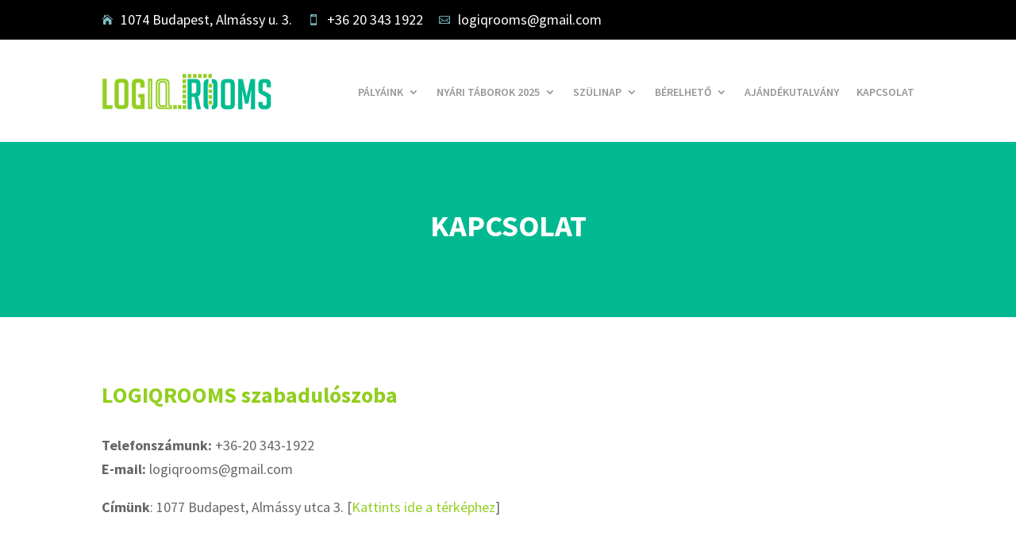

--- FILE ---
content_type: text/css
request_url: https://logiqrooms.hu/wp-content/plugins/logiqrooms-reservation/public/style.css?ver=6.3.7
body_size: 8728
content:
.mini {
    font-size: 12px;
    line-height: 16px;
    color: #000000;
}

.kiemelt {
    font-weight: 800;
}
.green {
    color: #00b991 !important;
}



.loiqFormTable {
    width: 100%;
}
.loiqFormTable input[type="text"],
.loiqFormTable input[type="email"],
.loiqFormTable textarea,
.loiqFormTable select {
    width: 100%;
    color: #00b991 !important;
    margin: 3px !important;
}
.loiqFormTable td {
    vertical-align: top;
}
.loiqFormTable td.label {
    text-align: left;
    width: 15%;
    color: #222;
    font-weight: 600;
    white-space: nowrap;
}
.loiqFormTable td:nth-child(3) {
    padding-left: 10px;
}

.loiqFormTable input[type="submit"] {
    color: #fff;
    padding: 8px 20px;
    font-weight: normal;
    font-size: 16px;
}




#calendar_pager {
    width: 100%;
    margin-top: 5px;
}
#calendar_pager td{
    width: 50%;
}
#calendar_pager td.left {
    text-align: left;
}
#calendar_pager td.right {
    text-align: right;
}
#calendar_pager td a,
#calendar_pager td>div{
    display: inline-block;
    padding: 3px 8px;
    border: 1px solid #888;
    background-color: #fff;
    text-decoration: none;
    width: 120px;
    text-align: center;
    cursor: pointer;
}
#calendar_pager td a:hover,
#calendar_pager td>div:hover {
    background-color: #94ce21;
    color: #fff;
}
#calendar_pager td.left a,
#calendar_pager td.left>div {
    padding-left: 12px;
    border-bottom-left-radius: 20px;
    border-top-left-radius: 20px;
    -webkit-border-bottom-left-radius: 20px;
    -webkit-border-top-left-radius: 20px;
    -moz-border-radius-bottomleft: 20px;
    -moz-border-radius-topleft: 20px;
}

#calendar_pager td.right a,
#calendar_pager td.right>div {
    padding-right: 12px;
    border-bottom-right-radius: 20px;
    border-top-right-radius: 20px;
    -webkit-border-bottom-right-radius: 20px;
    -webkit-border-top-right-radius: 20px;
    -moz-border-radius-bottomright: 20px;
    -moz-border-radius-topright: 20px;
}



/* -------------------- IDŐPONTFOGLALÓ TÁBLA ---------------------- */
#reservation_table {
    display: table;
    border-spacing: 0;
    border-collapse:collapse;
    background-color: #fff;
    width: 100%;
    margin-top: 10px;
}

#reservation_table th,
#reservation_table td {
    padding: 0;
    margin: 0;
    border: 1px solid #e6e6e6;
    position: relative;
}

#reservation_table tr.header {
    position: relative;
}

#reservation_table th {
    text-align: center;
    padding: 8px;
    color: #fff;
    background-color: #94ce21;
    font-weight: 600;
    letter-spacing: 1px;
    line-height: normal;
}

#reservation_table td {
    text-align: center;
    /*vertical-align: bottom;*/
}

#reservation_table .akcio {
    font-weight: bold;
    color: red;
}

#reservation_table td a {
    display: block;
    text-decoration: none;
    background-color: transparent;
    padding: 5px;
    margin-bottom: 0px;
    margin-top: 0px;
}
#reservation_table td a:hover {
    background-color: #00b991;
    color: #fff;
}
#reservation_table td a:hover .akcio {
    color: #ff0;
}
#reservation_table td a.inactive {
    cursor: default;
}
#reservation_table td a.inactive:hover {
    background-color: transparent;
    color: #000;
}
#reservation_table td.status_10 a.inactive {
    color: #ff0;
}

#reservation_table td.status_10 a.inactive:hover {
    color: #ff0;
}



/* Státuszok */
.reserved {
    vertical-align: middle !important;
}
.status_0 {} /* Szabad */
.status_5 {  /* Átmenetileg oglalt */
    background-color: #c00 !important;
    color: #fff !important;
}
.status_5 .akcio {
    color: #fff !important;
}
.status_10,
.status_20,
.status_25 {  /* Foglalt, ELjött, Nem jött el */
    background-color: #c00 !important;
    color: #ff0 !important;
}
.status_10 .akcio,
.status_20 .akcio,
.status_25 .akcio {
    color: #ff0 !important;
}
.status_98 {  /* Hívjon */
    background-color: #ff9 !important;
    color: #333 !important;
    padding: 8px !important;
}
.status_99 {  /* Zárva */
    background-color: #999 !important;
    color: #333 !important;
}
.status_25 .akcio {
    display: none !important;
}

.status_1000 {  /* Special */
    background-color: #bbfff3 !important;
    color: #333 !important;
}

.time_checked,
.time_checked a,
.time_checked a:hover {
    background-color: #00b991 !important;
    color: #ff0 !important;
    cursor: none;
}


.minta_area {
    display: inline-block;
    margin-right: 25px;
}
.minta_area .minta {
    float: left;
    margin-right: 5px;
    margin-top: 7px;
    width: 16px;
    height: 16px;
    border: 1px solid #888;
}




/*  ---------- RESERVATION MOBIL VERSION ------------------ */
#reservation_table_mobil { display: none; }
#reservation_table_mobil .header {}
#reservation_table_mobil .mobil_turns_tr { display: none; }
#reservation_table_mobil .mobil_turn {}
#reservation_table_mobil td { text-align: center; }
#reservation_table_mobil td a {
    display: block;
    text-decoration: none;
    background-color: transparent;
    padding: 5px;
    margin-bottom: 0px;
    margin-top: 0px;
}
#reservation_table_mobil td a:hover {
    background-color: #00b991;
    color: #fff;
}
#reservation_table_mobil td a.inactive {
    cursor: default;
}
#reservation_table_mobil td a.inactive:hover {
    background-color: transparent;
    color: #000;
}
#reservation_table_mobil td.status_10 a.inactive {
    color: #ff0;
}

#reservation_table_mobil td.status_10 a.inactive:hover {
    color: #ff0;
}



/* ------------------------------------------------------ MOBIL VERSION ---------------------------------------- */

@media all and (max-width: 700px) {
    #reservation_table { display: none; }
    #reservation_table_mobil { display: table; }
}




/* #Forms
================================================== */

.logiqrooms_form form {
    margin-bottom: 20px; }
.logiqrooms_form fieldset {
    margin-bottom: 20px; }
.logiqrooms_form .input-text,
.logiqrooms_form input[type="text"],
.logiqrooms_form input[type="input"],
.logiqrooms_form input[type="password"],
.logiqrooms_form input[type="email"],
.logiqrooms_form input[type="number"],
.logiqrooms_form input[type="url"],
.logiqrooms_form input[type="tel"],
.logiqrooms_form input[type="search"],
.logiqrooms_form textarea,
.logiqrooms_form select {
    -webkit-appearance: none;
    border: 1px solid #e1e1e1;
    padding: 8px 6px;
    outline: none;
    font: 1em "HelveticaNeue", "Helvetica Neue", Helvetica, Arial, sans-serif;
    color: #777;
    margin: 0;
    width: 100%;
    display: block;
    margin-bottom: 20px;
    background: #fff;
    border-radius: 0px;
}

.logiqrooms_form input[type="text"]:focus,
.logiqrooms_form input[type="password"]:focus,
.logiqrooms_form input[type="email"]:focus,
.logiqrooms_form input[type="number"]:focus,
.logiqrooms_form input[type="url"]:focus,
.logiqrooms_form input[type="tel"]:focus,
.logiqrooms_form input[type="search"]:focus,
.logiqrooms_form textarea:focus {
    box-shadow: 0px 0px 2px 0px rgba(0,0,0,0.2);
    color: #555;
}
.logiqrooms_form textarea {
    min-height: 60px; line-height:1.5em;}
.logiqrooms_form label{
    font-weight: bold;
    font-size: 0.92em;  }
.logiqrooms_form legend {
    display: block;
    font-weight: normal;
    font-size: 1.2em;  }
.logiqrooms_form select {
    width: 100%; }
.logiqrooms_form input[type="checkbox"] {
    display: inline; }
.logiqrooms_form label span,
.logiqrooms_form legend span {
    font-weight: normal;
    font-size: 13px;
    color: #444; }

.logiqrooms_form textarea{width:100%;}


.logiqrooms_form #wrap_all .valid .text_input, .logiqrooms_form #wrap_all .valid .text_area, .logiqrooms_form #wrap_all .valid .select{border:1px solid #9AA600;} /*#70A41B*/
.logiqrooms_form #wrap_all .error .text_input, .logiqrooms_form #wrap_all .error .text_area, .logiqrooms_form #wrap_all .error .select{border:1px solid #DF653E;}
.logiqrooms_form #wrap_all .ajax_alert .text_input, .logiqrooms_form #wrap_all .ajax_alert .text_area, .logiqrooms_form #wrap_all .ajax_alert .select{border:1px solid #ffb628;}
.logiqrooms_form #wrap_all .valid  .input_checkbox_label{color:#9AA600;}
.logiqrooms_form #wrap_all .error  .input_checkbox_label{color:#DF653E;}

.logiqrooms_form table { font-size: 13px; }
.logiqrooms_form input[type='submit'] {
    background-color: #93ce20;
    font-size: 2em;
    border-radius: 0;
    border: #93ce20;
    font-weight: 700;
}

--- FILE ---
content_type: text/css
request_url: https://logiqrooms.hu/wp-content/plugins/logiqrooms-reservation/public/style_reservation.css?ver=6.3.7
body_size: 784
content:
@charset "utf-8";

#logiqrooms_online_reservation_form h3 {
    margin-top: 50px;
}

#logiq_loading_div {
    display: none;
    background: url("images/logiq-ajax-loader.gif") no-repeat center center #fff;
    height: 30px;
}

/* -------------------- PÁLYAVÁLASZTÓ TÁBLA ---------------------- */

#logiqPalyaForm {}

#room_selected {
    color: #900 !important;
}


/* ------------------------ FOGLALÁSI ŰRLAP -------------------- */
#logiqDetailsForm {
    display: none;
}

.reserve_link { color:#280; font-weight: bold;}
.reserve_link:hover { color:#f80;}


#logiqReservationForm {
    margin: 10px 0;
}

#kupon_tr {
    display: none;
}

#szep_kartya_info {
    display: none;
}

#logiqReservationFeedback {
    display: none;
}

--- FILE ---
content_type: text/css
request_url: https://logiqrooms.hu/wp-content/plugins/logiqrooms-reservation/public/style_rendeles.css?ver=6.3.7
body_size: 827
content:

#logiqRendelesForm{ display: none; }

#logiqRendelesFeedback {display: none; }

.simple_show { display: none; }
.dupla_show { display: none; }
.tripla_show { display: none; }


#kupon_sel_1,
#kupon_sel_2,
#kupon_sel_3 {
    width: auto !important;
    display: inline-block !important;
    padding-right: 40px !important;
}


#rendeles_radio_div .radio_div {
    margin: 5px 0px;
}
#rendeles_radio_div .radio_div label {
    display: block;
    padding-left: 25px;
    font-weight: normal;
}
#rendeles_radio_div .radio_div input[type=radio] {
    margin-left: -25px;
}
#rendeles_radio_div .radio_div .kiemelt {
    color: #94ce21;
    font-weight: bold;
    font-size: 1.5em;
}
#rendeles_radio_div .radio_div .price {
    font-weight: bold;
    font-size: 1em;
    white-space: nowrap;
}

--- FILE ---
content_type: text/css
request_url: https://logiqrooms.hu/wp-content/plugins/logiqrooms-reservation/public/style_rent.css?ver=6.3.7
body_size: 1909
content:

#logiqrooms_online_rent_form h3 {
    margin-top: 50px;
}


/* calendar */
table.calendar {
    border-left:1px solid #999;
    width: 100%;
}
tr.calendar-row    {  }
td.calendar-day    {
    min-height:80px;
    font-size:11px;
    position:relative;
}
* html div.calendar-day {
    height:80px;
}
td.calendar-day-np {
    background:#eee;
    min-height:80px;
}
* html div.calendar-day-np {
    height:80px;
}
div.day-number {
    background: #555;
    padding: 5px;
    color: #fff;
    font-weight: bold;
    float: left;
    margin: -1px 0 -1px -1px;
    width: 24px;
    text-align: center;
    border: 1px solid #fff;
}
td.calendar-day,
td.calendar-day-np {
    width:120px;
    padding:5px;
    border-bottom:1px solid #999;
    border-right:1px solid #999;
}
tr.calendar-head-row {
    position: relative;
}
th.calendar-day-head {
    text-align: center;
    padding: 8px;
    color: #fff;
    background-color: #94ce21;
    font-weight: 600;
    letter-spacing: 1px;
    line-height: normal;
}

div.rentroom_div {
    border: 1px solid #000;
    padding: 3px;
    margin: 2px 0px;
}

div.rentroom_div .akcio {
    font-weight: bold;
    color: red;
}

div.rentroom_div a {
    display: block;
    text-decoration: none;
    background-color: transparent;
    padding: 8px 8px;
    margin: 0px 0px 0 20px;
}
div.rentroom_div a:hover {
    background-color: #080;
    color: #fff;
}
div.rentroom_div a:hover .akcio {
    color: #ff0;
}


/* ------------------------ FOGLALÁSI ŰRLAP -------------------- */
#logiqDetailsForm {
    display: none;
}

.reserve_link { color:#280; font-weight: bold;}
.reserve_link:hover { color:#f80;}


#logiqRentForm {
    margin: 10px 0;
}

#kupon_tr {
    display: none;
}

#szep_kartya_info {
    display: none;
}

#logiqRentFeedback {
    display: none;
}

--- FILE ---
content_type: text/css
request_url: https://logiqrooms.hu/wp-content/et-cache/2462/et-core-unified-2462.min.css?ver=1768722473
body_size: 6061
content:
.body-default{font-family:"Source Sans Pro",HelveticaNeue,"Helvetica Neue",Helvetica,Arial,sans-serif;color:#00b890;color:#94ce21}body .et_pb_menu .et_pb_menu__wrap{justify-content:flex-end}h1{font-size:38px;font-weight:700}h2{font-size:28px}h3{font-size:20px}.widgettitle{color:#00b990!important;font-size:16px;font-weight:700;text-transform:uppercase}.fa{color:#00b890;margin:0px 5px 0px 10px}.nobr{white-space:nowrap}.bovebben-button{background-color:#ffffff!important;color:#94ce21!important;border-color:#fff!important}.foglalas-button{background-color:#94ce21!important;color:#ffffff!important;border-color:#94ce21!important}.foglalas-button:hover,.bovebben-button:hover{opacity:1;background-color:#00B990!important;border-color:#fff!important;color:#ffffff!important;text-decoration:none;display:inline-block;cursor:pointer;transition:0.5s ease}.foglalas-arrow-div{background:#ffffff url("/wp-content/uploads/2023/12/logiqrooms-home-arrow-to-button.png") no-repeat right top;margin:0 auto;width:auto;display:table}.foglalas-arrow-div a{opacity:1;border:2px #fff solid;padding:15px 32px;text-align:center;text-decoration:none;display:inline-block;font-size:1em;margin:40px 70px 0px 0px;cursor:pointer;transition:0.5s ease;text-transform:uppercase;background-color:#94ce21!important;color:#ffffff!important;border-color:#94ce21!important}.foglalas-arrow-div a:hover{opacity:1;background-color:#00B990!important;border-color:#fff!important;color:#ffffff!important;text-decoration:none;display:inline-block;cursor:pointer;transition:0.5s ease}.widget-sidebar-list{display:flex;align-items:baseline;border-top:1px solid #e7e8ea;border-bottom:1px solid #e7e8ea;padding-bottom:0.65em;padding-top:0.65em;color:#000000}.widget-sidebar-list a{color:#93ce20!important}.widget-sidebar-list .fa{color:#93ce20!important}.widget-sidebar-list h6{color:#ebebeb}.widget-sidebar-list-green-head h3{color:#00b990}.the-grid{}.entry-content-wrapper li{margin-left:0!important;padding:0!important}.cta-list{display:block;position:relative;width:100%;float:none}.cta-list ul{display:-webkit-flex;display:-ms-flexbox;display:flex;-webkit-flex-direction:row;-ms-flex-direction:row;flex-direction:row;-webkit-justify-content:space-between;-ms-flex-pack:justify;justify-content:space-between;list-style:none;margin-left:0px;margin-right:-5px;margin-bottom:0;font-size:1.35em}.cta-list li{-webkit-flex:0 1 50%;-ms-flex:0 1 50%;flex:0 1 50%;text-align:center;background-color:rgba(0,185,144,1);background-size:cover;-moz-background-size:cover;-webkit-background-size:cover;-o-background-size:cover}.cta-list li>div{text-decoration:none;display:block;background-color:rgba(0,185,144,0);padding:.25em 0px;position:relative;overflow:hidden;transition:0.5s ease;box-shadow:none;height:540px}.cta-list li>div:before{content:'';position:absolute;width:100%;height:100%;top:0;left:0;z-index:1;-webkit-transform:none;-ms-transform:none;transform:none;opacity:1;transition:0.5s ease}.cta-list li>div:hover:before{opacity:50;filter:alpha(opacity=50)-webkit-transform:none;-ms-transform:none;transform:none}.cta-list li>div:hover{background-color:rgba(0,185,144,0.85)}.cta-list li.cta1{background-image:url('/wp-content/uploads/2024/01/szulinapi-zsur-2024.jpg')}.cta-list li.cta2{background-image:url('/wp-content/uploads/2019/11/ajandekutalvanyok-3db.jpg');background-position:center center}.cta-list li.cta3{background-image:url('/wp-content/uploads/2023/12/logiqrooms-zerolevel-bg.jpg')}.cta-list li.cta4a{background-image:url('/wp-content/uploads/2023/12/logiqrooms-alkimista-bg.jpg')}.cta-list li.cta5{background-image:url('images/logiqrooms-code13-bg.jpg')}.cta-list li.cta6{background-image:url('images/logiqrooms-napuche-bg.jpg')}.cta-list li h2{display:inline-block;margin:10px auto;padding:5px 30px;line-height:1.25em;position:relative;color:#FFFFFF;border:2px solid #ffffff;background:rgba(0,0,0,0.5);text-transform:uppercase;letter-spacing:0.2em;font-size:1.85em;font-family:'Source Sans Pro','sans-serif'!important;font-weight:300;top:5em;transition:0.5s ease;z-index:2}.cta-list li>div:hover h2{top:1.5em}.cta-list li p{color:#FFFFFF;margin:3.5em 0;position:relative;opacity:0;transition:0.5s ease;-webkit-transform:scale(0.65);-ms-transform:scale(0.65);transform:scale(0.65);z-index:2;font-size:1em;line-height:1.4em;padding:0 5%;text-align:center}.cta-list li>div:hover p{opacity:1;-webkit-transform:none;-ms-transform:none;transform:none}.cta-list li form{display:none;position:absolute;bottom:0.75em;text-align:center;width:100%}.cta-list li>div:hover form{color:transparent;position:absolute;font-size:1em;display:block;line-height:1em;-webkit-transform:none;-ms-transform:none;transform:none;transition:0.9s ease;z-index:2}.cta-list li>div form>input[type=submit],.cta-list li>div form>button{opacity:1;border:2px #fff solid;padding:15px 32px;text-align:center;text-decoration:none;display:inline-block;font-size:1em;margin:5px 5px;cursor:pointer;transition:0.5s ease}.bovebben-button{background-color:#ffffff!important;color:#94ce21!important;border-color:#fff!important}.foglalas-button{background-color:#94ce21!important;color:#ffffff!important;border-color:#94ce21!important}.foglalas-button:hover,.bovebben-button:hover{opacity:1;background-color:#00B990!important;border-color:#fff!important;color:#ffffff!important;text-decoration:none;display:inline-block;cursor:pointer;transition:0.5s ease}.foglalas-arrow-div{background:#ffffff url("images/logiqurooms-home-arrow-to-button.png") no-repeat right top;margin:0 auto;width:auto;display:table}.foglalas-arrow-div a{opacity:1;border:2px #fff solid;padding:15px 32px;text-align:center;text-decoration:none;display:inline-block;font-size:1em;margin:40px 70px 0px 0px;cursor:pointer;transition:0.5s ease;text-transform:uppercase;background-color:#94ce21!important;color:#ffffff!important;border-color:#94ce21!important}.foglalas-arrow-div a:hover{opacity:1;background-color:#00B990!important;border-color:#fff!important;color:#ffffff!important;text-decoration:none;display:inline-block;cursor:pointer;transition:0.5s ease}

--- FILE ---
content_type: text/css
request_url: https://logiqrooms.hu/wp-content/et-cache/2462/et-core-unified-tb-2425-tb-2490-deferred-2462.min.css?ver=1768722473
body_size: 2003
content:
.et_pb_section_1_tb_header.et_pb_section{padding-top:2px;padding-bottom:0px}.et_pb_menu_0_tb_header.et_pb_menu ul li a{font-weight:600;text-transform:uppercase;color:#969696!important;transition:color 300ms ease 0ms}.et_pb_menu_0_tb_header.et_pb_menu ul li:hover>a{color:#00b991!important}.et_pb_menu_0_tb_header.et_pb_menu{background-color:#ffffff}.et_pb_menu_0_tb_header.et_pb_menu .nav li ul,.et_pb_menu_0_tb_header.et_pb_menu .et_mobile_menu,.et_pb_menu_0_tb_header.et_pb_menu .et_mobile_menu ul{background-color:#ffffff!important}.et_pb_menu_0_tb_header.et_pb_menu nav>ul>li>a:hover{opacity:1}.et_pb_menu_0_tb_header .et_pb_menu_inner_container>.et_pb_menu__logo-wrap,.et_pb_menu_0_tb_header .et_pb_menu__logo-slot{width:auto;max-width:100%}.et_pb_menu_0_tb_header .et_pb_menu_inner_container>.et_pb_menu__logo-wrap .et_pb_menu__logo img,.et_pb_menu_0_tb_header .et_pb_menu__logo-slot .et_pb_menu__logo-wrap img{height:auto;max-height:none}.et_pb_menu_0_tb_header .mobile_nav .mobile_menu_bar:before,.et_pb_menu_0_tb_header .et_pb_menu__icon.et_pb_menu__search-button,.et_pb_menu_0_tb_header .et_pb_menu__icon.et_pb_menu__close-search-button,.et_pb_menu_0_tb_header .et_pb_menu__icon.et_pb_menu__cart-button{color:#7EBEC5}.et_pb_section_0_tb_footer{border-top-width:1px;border-top-color:#e8e8e8}.et_pb_section_0_tb_footer.et_pb_section{padding-top:25px;margin-top:40px;margin-bottom:20px}@media only screen and (max-width:980px){.et_pb_section_0_tb_footer{border-top-width:1px;border-top-color:#e8e8e8}}@media only screen and (max-width:767px){.et_pb_section_0_tb_footer{border-top-width:1px;border-top-color:#e8e8e8}}.et_pb_section_0.et_pb_section{background-color:#00b991!important}.et_pb_text_0.et_pb_text{color:#FFFFFF!important}.et_pb_text_0{line-height:1.5em;font-size:22px;line-height:1.5em}.et_pb_text_0 h1{font-weight:700;color:#FFFFFF!important;line-height:1.5em}.et_pb_section_1.et_pb_section{padding-bottom:0px}.et_pb_text_1 h2{font-weight:600;color:#93CE20!important;line-height:1.5em}

--- FILE ---
content_type: application/javascript
request_url: https://logiqrooms.hu/wp-content/plugins/logiqrooms-reservation/js/logiq_rendeles_form.js?ver=1.4.1
body_size: 5198
content:
/**
 * Created by Kálmán on 2017. 10. 19..
 */

function resetKuponSelects() {
    jQuery('#kupon_sel_1 :nth-child(1)').prop('selected', true);
    jQuery('#kupon_sel_2 :nth-child(2)').prop('selected', true);
    jQuery('#kupon_sel_3 :nth-child(3)').prop('selected', true);
}

function checkKuponType(typeID, chLabel, kuponCount) {
    jQuery("#kupon_tipus").html( chLabel );
    jQuery("#type_id").val( typeID );
    jQuery("#kupon_count").val( kuponCount );
    showRendelesForm();

    if (kuponCount == 3) {
        jQuery('.simple_show').show();
        jQuery('.dupla_show').show();
        jQuery('.tripla_show').show();
    }
    else if (kuponCount == 2) {
        jQuery('.simple_show').show();
        jQuery('.dupla_show').show();
        jQuery('.tripla_show').hide();
    }
    else if (kuponCount == 1) {
        jQuery('.simple_show').show();
        jQuery('.dupla_show').hide();
        jQuery('.tripla_show').hide();
    }
    else {
        jQuery('.simple_show').hide();
        jQuery('.dupla_show').hide();
        jQuery('.tripla_show').hide();
    }

    scrollToAnchor('rendelesform', -150);
}



 // ---------- SHOW / HIDE ------------------
function showRadioDiv()  {
    jQuery("#rendeles_radio_div").show();
}
function hideRadioDiv() {
    jQuery("#rendeles_radio_div").hide();
}
function showRendelesForm()  {
    jQuery("#logiqRendelesForm").show();
}
function hideRendelesForm() {
    jQuery("#logiqRendelesForm").hide();
}
function showRendelesFeedbackMessage()  {
    jQuery("#logiqRendelesFeedback").show();
}
function hideRendelesFeedbackMessage() {
    jQuery("#logiqRendelesFeedback").hide();
}



// --------------------------- SAVE -----------------------
function checkRendelesForm() {
    var hiba = "";

    if (jQuery("#logiqRendelesForm #type_id").val() < 1) {
        hiba += 'Kérjük válassz egy ajándékutalványt!\n';
    }
    if (jQuery("#logiqRendelesForm #to_name").val().length < 3) {
        hiba += 'Kérjük add meg az ajándékozott nevét!\n';
    }
    if (jQuery("#logiqRendelesForm #name").val().length < 3) {
        hiba += 'Kérjük add meg a neved!\n';
    }
    if (jQuery("#logiqRendelesForm #email").val().length < 3) {
        hiba += 'Kérjük helyes email címet adj meg!\n';
    }
    if (jQuery("#logiqRendelesForm #phone").val().length < 7) {
        hiba += 'Kérjük add meg a telefonszámod!\n';
    }
    if (jQuery("#logiqRendelesForm #check_code").val() != 99) {
        hiba += 'Kérjük add meg a helyes ellenörző kódot!\n';
    }

    if (hiba) {
        alert(hiba);
        return false;
    }
    else return true;
}

function saveRendelesForm() {
    if ( checkRendelesForm() ) {
        var kupon_count = jQuery("#logiqRendelesForm #kupon_count").val();
        var to_name = jQuery("#logiqRendelesForm #to_name").val();
        var order_info = "";

        if (kupon_count >= 1) {
            to_name = "1: " + to_name;
            order_info = "Kupontipusok --> 1: " + jQuery("#kupon_sel_1 option:selected").val();
        }
        if (kupon_count >= 2) {
            to_name += " | 2: " + jQuery("#logiqRendelesForm #to_name_2").val();
            order_info += " | 2: " + jQuery("#kupon_sel_2 option:selected").val();
        }
        if (kupon_count == 3) {
            to_name += " | 3: " + jQuery("#logiqRendelesForm #to_name_3").val();
            order_info += " | 3: " + jQuery("#kupon_sel_3 option:selected").val();
        }

        var formData = {
            op: "save_rendeles",
            type_id: jQuery("#logiqRendelesForm #type_id").val(),
            to_name: to_name,
            name: jQuery("#logiqRendelesForm #name").val(),
            email: jQuery("#logiqRendelesForm #email").val(),
            phone: jQuery("#logiqRendelesForm #phone").val(),
            invoice_name: jQuery("#logiqRendelesForm #invoice_name").val(),
            invoice_address: jQuery("#logiqRendelesForm #invoice_address").val(),
            promo_code: jQuery("#logiqRendelesForm #promo_code").val(),
            order_info: order_info,
            comment: jQuery("#logiqRendelesForm #comment").val()
        };
        jQuery.ajax({
            url : logiqAjaxUrl,
            type: "POST",
            data : formData,
            success: function(data, textStatus, jqXHR)
            {
                var feedbackData = jQuery.parseJSON(data);
                if (feedbackData.error_flag == 1) { alert(feedbackData.error_msg); }
                    else {
                        hideRadioDiv();
                        hideRendelesForm();

                        jQuery('#feedback_price').html( feedbackData.price );
                        jQuery('#feedback_sec_code').html( feedbackData.sec_code );
                        showRendelesFeedbackMessage();
                        scrollToAnchor('rendelesform', -150);
                    }
            },
            error: function (jqXHR, textStatus, errorThrown)
            {
                alert(errorThrown);
                hideLoader();
            }
        });
    }
}



--- FILE ---
content_type: application/javascript
request_url: https://logiqrooms.hu/wp-content/plugins/logiqrooms-reservation/js/logiq_scripts.js?ver=1.4.1
body_size: 306
content:
/**
 * Created by Kálmán on 2017. 10. 19..
 */
var logiqAjaxUrl = "/wp-content/plugins/logiqrooms-reservation/ajax.php";

function scrollToAnchor(aid, user_offset){
    var aTag = jQuery("a[name='"+ aid +"']");
    jQuery('html,body').animate({scrollTop: aTag.offset().top+user_offset},'slow');
}

--- FILE ---
content_type: application/javascript
request_url: https://logiqrooms.hu/wp-content/plugins/logiqrooms-reservation/js/logiq_rent_form.js?ver=1.4.1
body_size: 6863
content:
/**
 * Created by Kálmán on 2017. 10. 02..
 */

function refreshRentPalyaForm() {
    showLoader();
    clearGameID();
    loadActualMonthCalendar();
    loadRoomName();
}

function loadRoomName_off() {
    var selRoomID = jQuery("#room_selected option:selected").val();
    var roomAddress = roomAddressArray[selRoomID];
    if (selRoomID > 0) {
        jQuery("#room_text").html( jQuery("#room_selected option:selected").text() );
        jQuery("#logiqRentForm #address_text").html( roomAddress );
    }
}

function loadActualMonthCalendar() {
    var f_year = 0;
    var f_month = 0;
    var f_room = jQuery("#room_selected option:selected").val();

    if (f_room > 0) {
        showCalendar();
        loadMonthCalendar(f_year, f_month, f_room);
        showForm();
        jQuery("#room_selected option[value='0']").remove();
    }
    else {
        hideCalendar();
        hideLoader();
        hideForm();
    }
}

function loadMonthCalendar(y,m,r) {
    var selectedGameID = jQuery("#logiqRentForm #game_id").val();
    var formData = {
        mod:"rent",
        op:"rent_month_table",
        year:y,
        month:m,
        room:r,
        game_id:selectedGameID
    };

    jQuery.ajax({
        url : logiqAjaxUrl,
        type: "POST",
        data : formData,
        success: function(data, textStatus, jqXHR)
        {
            jQuery("#logiqCalendar").html( data );
            hideLoader();
        },
        error: function (jqXHR, textStatus, errorThrown)
        {
            alert(errorThrown);
            hideLoader();
        }
    });
}



// ---------- SHOW / HIDE ------------------
function showRentForm()  {
    jQuery("#logiqrooms_online_rent_form").show();
}
function hideRentForm() {
    jQuery("#logiqrooms_online_rent_form").hide();
}

function showLoader()  {
    jQuery("#logiq_loading_div").show();
}
function hideLoader() {
    jQuery("#logiq_loading_div").hide();
}

function showCalendar()  {
    jQuery("#logiqCalendar").show();
}
function hideCalendar() {
    jQuery("#logiqCalendar").hide();
}

function showForm()  {
    jQuery("#logiqDetailsForm").show();
}
function hideForm() {
    jQuery("#logiqDetailsForm").hide();
}

function showRentFeedbackMessage()  {
    jQuery("#logiqRentFeedback").show();
}
function hideFeedbackMessage() {
    jQuery("#logiqRentFeedback").hide();
}


function clearRentTimeCheckedClass() {
    jQuery("#reservation_table td").each(function() {
        jQuery(this).removeClass("time_checked");
    });
}

function selectGameDay(game_id) {
    jQuery("#game_id").val(game_id);
    clearRentTimeCheckedClass();
    jQuery("#game_"+game_id).addClass("time_checked");

    var formData = {
        mod:"rent",
        op:"get_rent_game_info",
        id:game_id
    };

    jQuery.getJSON(logiqAjaxUrl, formData, function(data) {
        jQuery("#logiqRentForm #date_text").html(data.datum+" ("+data.het_napja+")");
        jQuery("#logiqRentForm #out_date_text").html(data.datum);
        jQuery("#logiqRentForm #out_date").val(data.date);

        // jQuery.each(data, function(index, element) {
        //     alert(index+' :: '+element);
        // });
    });

    scrollToAnchor("onlineurlap", -180);
}

function clearGameID_off() {
    jQuery("#logiqRentForm #game_id").val(0);
    jQuery("#logiqRentForm #date_text").html("");
    jQuery("#logiqRentForm #turn_text").html("");
    jQuery("#logiqRentForm #address_text").html("");
}


function showPaymentInfo_off() {
    var selPayment = jQuery('#payment_type option:selected').val();
    if ( selPayment == "coupon") {
        jQuery('#kupon_tr').css('display', 'table-row');
    } else {
        jQuery('#kupon_tr').css('display', 'none ');
    }
    if ( selPayment == "szep-otp" || selPayment == "szep-kh") {
        jQuery('#szep_kartya_info').css('display', 'block');
    } else {
        jQuery('#szep_kartya_info').css('display', 'none');
    }
}




// --------------------------- SAVE -----------------------
function checkRentForm() {

    var hiba = "";
    if (! (jQuery("#logiqRentForm #game_id").val() > 0) ) {
        hiba += 'Válassz időpontot!!\n';
    }
    if (jQuery("#logiqRentForm #name").val().length < 3) {
        hiba += 'Kérjük add meg a neved!\n';
    }
    if (jQuery("#logiqRentForm #phone").val().length < 7) {
        hiba += 'Kérjük add meg a telefonszámod!\n';
    }
    if (jQuery("#logiqRentForm #email").val().length < 3) {
        hiba += 'Kérjük ellenőrizd az email címed!\n';
    }
    if (jQuery("#logiqRentForm #check_code").val() != 99) {
        hiba += 'Kérjük add meg a helyes ellenörző kódot!\n'
    }
    if (hiba) {
        alert(hiba);
        return false;
    }
    else return true;
}

function saveRentForm() {
    if ( checkRentForm() ) {
        var formData = {
            mod: "rent",
            op: "save_rent",
            game_id: jQuery("#logiqRentForm #game_id").val(),
            out_date: jQuery("#logiqRentForm #out_date").val(),
            out_time: jQuery("#out_time option:selected").val(),
            name: jQuery("#logiqRentForm #name").val(),
            email: jQuery("#logiqRentForm #email").val(),
            phone: jQuery("#logiqRentForm #phone").val(),
            payment_type: jQuery('#payment_type option:selected').val(),
            discount_code: jQuery("#logiqRentForm #discount_code").val(),
            comment: jQuery("#logiqRentForm #comment").val()
        };
        jQuery.ajax({
            url : logiqAjaxUrl,
            type: "POST",
            data : formData,
            success: function(data, textStatus, jqXHR)
            {
                var feedbackData = jQuery.parseJSON(data);
                if (feedbackData.error_flag == 1) { alert(feedbackData.error_msg); }
                else {
                    hideRentForm();
                    loadRentFeedbackMessage();
                }
            },
            error: function (jqXHR, textStatus, errorThrown)
            {
                alert(errorThrown);
                hideLoader();
            }
        });
    }
}


function loadRentFeedbackMessage() {
    jQuery('#feedback_name').html( jQuery('#name').val() );
    jQuery('#feedback_room_text').html(  jQuery("#room_selected option:selected").text() );
    jQuery('#feedback_rent_day').html( jQuery('#date_text').html() );
    jQuery('#feedback_out_date_text').html( jQuery('#date_text').html() );
    jQuery('#feedback_out_time').html( jQuery("#out_time option:selected").val() );
    // jQuery('#feedback_address_text').html( jQuery('#address_text').html() );

    showRentFeedbackMessage();
    scrollToAnchor('onlinefoglalas', -150);
}

--- FILE ---
content_type: application/javascript
request_url: https://logiqrooms.hu/wp-content/plugins/logiqrooms-reservation/js/logiq_reservation_form.js?ver=1.4.1
body_size: 7605
content:
/**
 * Created by Kálmán on 2017. 10. 02..
 */
jQuery(document).ready(function () {
    loadRoomName();
    loadActualWeekCalendar();
});


function refreshResPalyaForm() {
    showLoader();
    hideCalendar();
    clearGameID();
    loadActualWeekCalendar();
    loadRoomName();
}

function loadRoomName() {
    var selRoomID = jQuery("#room_selected option:selected").val();
    var roomAddress = roomAddressArray[selRoomID];
    if (selRoomID > 0) {
        jQuery("#room_text").html( jQuery("#room_selected option:selected").text() );
        jQuery("#logiqReservationForm #address_text").html( roomAddress );
    }
}

function loadActualWeekCalendar() {
    var f_year = 0;
    var f_week = 0;
    var f_room = jQuery("#room_selected option:selected").val();
    var f_lang = jQuery("#form_lang").val();

    if (f_room > 0) {
        showCalendar();
        loadWeekCalendar(f_year, f_week, f_room, f_lang);
        showForm();
        jQuery("#room_selected option[value='0']").remove();
    }
    else {
        hideCalendar();
        hideLoader();
        hideForm();
    }
}

function loadWeekCalendar(y,w,r,l) {
    var selectedGameID = jQuery("#logiqReservationForm #game_id").val();
    var formData = {
        mod:"reservation",
        op:"reservation_week_table",
        year:y,
        week:w,
        room:r,
        lang:l,
        game_id:selectedGameID
    };

    jQuery.ajax({
        url : logiqAjaxUrl,
        type: "POST",
        data : formData,
        success: function(data, textStatus, jqXHR)
        {
            jQuery("#logiqCalendar").html( data );
            hideLoader();
        },
        error: function (jqXHR, textStatus, errorThrown)
        {
            alert(errorThrown);
            hideLoader();
        }
    });
}



 // ---------- SHOW / HIDE ------------------
function showReservationForm()  {
    jQuery("#logiqrooms_online_reservation_form").show();
}
function hideReservationForm() {
    jQuery("#logiqrooms_online_reservation_form").hide();
}

function showLoader()  {
    jQuery("#logiq_loading_div").show();
}
function hideLoader() {
    jQuery("#logiq_loading_div").hide();
}

function showCalendar()  {
    jQuery("#logiqCalendar").show();
}
function hideCalendar() {
    jQuery("#logiqCalendar").hide();
}

function showForm()  {
    jQuery("#logiqDetailsForm").show();
}
function hideForm() {
    jQuery("#logiqDetailsForm").hide();
}

function showReservationFeedbackMessage()  {
    jQuery("#logiqReservationFeedback").show();
}
function hideFeedbackMessage() {
    jQuery("#logiqReservationFeedback").hide();
}


function showMobileTurns(day_num) {
    hideAllMobileTurns();
    jQuery("#mobil_turn_tr_"+day_num).show(500);
}

function hideAllMobileTurns() {
    jQuery("#reservation_table_mobil tr.mobil_turns_tr").each(function() {
        jQuery(this).hide();
    });
}


function clearTimeCheckedClass(pre_game_id) {
    jQuery("#game_"+pre_game_id).removeClass("time_checked");
    jQuery("#reservation_table td").each(function() {
        jQuery(this).removeClass("time_checked");
    });
    jQuery("#reservation_table_mobil td").each(function() {
        jQuery(this).removeClass("time_checked");
    });
}

function selectGameTime(game_id) {
    var pre_game_id = jQuery("#logiqReservationForm #game_id").val();
    jQuery("#logiqReservationForm #game_id").val(game_id);
    clearTimeCheckedClass(pre_game_id);
    jQuery("#game_"+game_id).addClass("time_checked");

    var formData = {
        mod:"reservation",
        op:"get_res_game_info",
        id:game_id
    };

    jQuery.getJSON(logiqAjaxUrl, formData, function(data) {
        jQuery("#logiqReservationForm #date_text").html(data.datum+" ("+data.het_napja+")");
        jQuery("#logiqReservationForm #turn_text").html(data.idopont);

        // jQuery.each(data, function(index, element) {
        //     alert(index+' :: '+element);
        // });
    });

    scrollToAnchor("onlineurlap", -180);
}

function clearGameID() {
    jQuery("#logiqReservationForm #game_id").val(0);
    jQuery("#logiqReservationForm #date_text").html("");
    jQuery("#logiqReservationForm #turn_text").html("");
    jQuery("#logiqReservationForm #address_text").html("");
}


function showPaymentInfo() {
    var selPayment = jQuery('#payment_type option:selected').val();
    if ( selPayment == "coupon") {
        jQuery('#kupon_tr').css('display', 'table-row');
    } else {
        jQuery('#kupon_tr').css('display', 'none ');
    }
    if ( selPayment == "szep-otp" || selPayment == "szep-kh") {
        jQuery('#szep_kartya_info').css('display', 'block');
    } else {
        jQuery('#szep_kartya_info').css('display', 'none');
    }
}




// --------------------------- SAVE -----------------------
function checkReservationForm() {

    var hiba = "";
    if (! (jQuery("#logiqReservationForm #game_id").val() > 0) ) {
        hiba += 'Válassz időpontot!!\n';
    }
    if (jQuery("#logiqReservationForm #name").val().length < 3) {
        hiba += 'Kérjük add meg a neved!\n';
    }
    if (jQuery("#logiqReservationForm #phone").val().length < 7) {
        hiba += 'Kérjük add meg a telefonszámod!\n';
    }
    if (jQuery("#logiqReservationForm #email").val().length < 3) {
        hiba += 'Kérjük ellenőrizd az email címed!\n';
    }
    if (jQuery("#logiqReservationForm #check_code").val() != 99) {
        hiba += 'Kérjük add meg a helyes ellenörző kódot!\n'
    }
    if (hiba) {
        alert(hiba);
        return false;
    }
    else return true;
}

function saveReservationForm() {
    if ( checkReservationForm() ) {
        var formData = {
            mod: "reservation",
            op: "save_reservation",
            game_id: jQuery("#logiqReservationForm #game_id").val(),
            name: jQuery("#logiqReservationForm #name").val(),
            email: jQuery("#logiqReservationForm #email").val(),
            phone: jQuery("#logiqReservationForm #phone").val(),
            payment_type: jQuery('#payment_type option:selected').val(),
            discount_code: jQuery("#logiqReservationForm #discount_code").val(),
            comment: jQuery("#logiqReservationForm #comment").val()
        };
        jQuery.ajax({
            url : logiqAjaxUrl,
            type: "POST",
            data : formData,
            success: function(data, textStatus, jqXHR)
            {
                var feedbackData = jQuery.parseJSON(data);
                if (feedbackData.error_flag == 1) { alert(feedbackData.error_msg); }
                    else {
                            hideReservationForm();
                            loadReservationFeedbackMessage();
                    }
            },
            error: function (jqXHR, textStatus, errorThrown)
            {
                alert(errorThrown);
                hideLoader();
            }
        });
    }
}


function loadReservationFeedbackMessage() {
    jQuery('#feedback_name').html( jQuery('#name').val() );
    jQuery('#feedback_room_text').html(  jQuery("#room_selected option:selected").text() );
    jQuery('#feedback_date_text').html( jQuery('#date_text').html() );
    jQuery('#feedback_turn_text').html( jQuery('#turn_text').html() );
    jQuery('#feedback_address_text').html( jQuery('#address_text').html() );

    showReservationFeedbackMessage();
    scrollToAnchor('onlinefoglalas', -150);
}